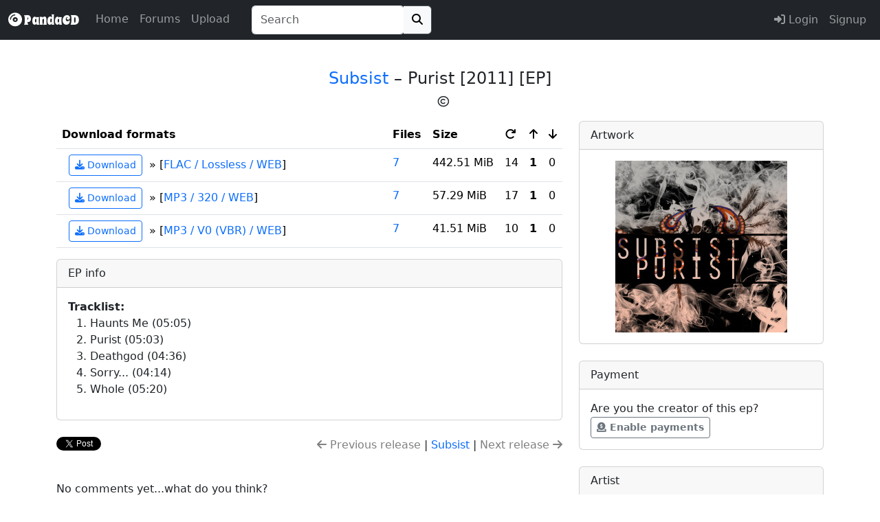

--- FILE ---
content_type: text/html; charset=UTF-8
request_url: https://pandacd.io/release/353-purist/
body_size: 7763
content:

<!doctype html>
<html data-bs-theme="light" class="h-100" lang="en" prefix="og: http://ogp.me/ns# fb: http://ogp.me/ns/fb# music: http://ogp.me/ns/music#">

<html>
<head>
    
    

<meta charset="utf-8">
<meta name="generator" content="PandaCD" />
<meta name="description" content="Download Subsist &ndash; Purist for free using BitTorrent. Available in high-quality FLAC and MP3 formats." />
<meta name="viewport" content="width=device-width, initial-scale=1, shrink-to-fit=no">
<meta name="msapplication-TileColor" content="#2d89ef">
<meta name="theme-color" content="#1c2023">
<meta name="msapplication-navbutton-color" content="#f8f9fa">
<meta name="apple-mobile-web-app-status-bar-style" content="#f8f9fa">
<meta name="apple-mobile-web-app-title" content="PandaCD">
<meta name="application-name" content="PandaCD">

<meta name="msapplication-config" content="/browserconfig.xml?mt=1550413895">



    <meta property="og:locale" content="en_GB" />
    <meta property="og:title" content="Subsist &ndash; Purist" />
    <meta property="og:type" content="music.album" />
    <meta property="og:site_name" content="PandaCD" />
    <meta property="og:url" content="https://pandacd.io/release/353-purist/"/>
    <meta property="og:description" content="Download Subsist &ndash; Purist for free using BitTorrent."/>
    <meta property="og:image" content="https://images.pandacontent.com/release/353/600x600/1-purist.jpeg" />

    <meta property="fb:app_id" content="261515127215075" />

    <meta name="twitter:site" content="@panda_cd"/>
    <meta name="twitter:card" content="summary_large_image"/>



    <title>Subsist &ndash; Purist | PandaCD</title>

            <link rel="canonical" href="https://pandacd.io/release/353-purist/" />
    
    
    <link rel="manifest" href="/site.webmanifest?mt=1595100723">

    <link rel="apple-touch-icon" sizes="180x180" href="/apple-touch-icon.png?mt=1587228708" />
    <link rel="icon" type="image/png" sizes="32x32" href="/favicon-32x32.png?mt=1587228709">
    <link rel="icon" type="image/png" sizes="16x16" href="/favicon-16x16.png?mt=1587228708">
    <link rel="mask-icon" href="/safari-pinned-tab.svg?mt=1587228711" color="#5bbad5">

    <link rel="stylesheet" href="https://cdn.jsdelivr.net/npm/bootstrap@5.3.5/dist/css/bootstrap.min.css" integrity="sha256-zzPh8NflvEInFbVSzLYGVMLOn0j0kfsjq/UlNeMBRYw=" crossorigin="anonymous">
    <link rel="stylesheet" href="https://use.fontawesome.com/releases/v6.7.1/css/all.css" integrity="sha384-QI8z31KmtR+tk1MYi0DfgxrjYgpTpLLol3bqZA/Q1Y8BvH+6k7/Huoj38gQOaCS7" crossorigin="anonymous">

    <link href="https://fonts.gstatic.com" rel="preconnect" crossorigin>
    <link href="https://fonts.googleapis.com/css?family=Spicy+Rice&text=PandaCD" rel="stylesheet">

    <link rel="stylesheet" href="https://pandacd.io/static/styles/global.css?mt=1732745831" type="text/css"/>

    <script type="text/javascript" src="https://cdn.jsdelivr.net/npm/jquery@3.7.1/dist/jquery.min.js" integrity="sha256-/JqT3SQfawRcv/BIHPThkBvs0OEvtFFmqPF/lYI/Cxo=" crossorigin="anonymous"></script>
    <script src="https://cdn.jsdelivr.net/npm/bootstrap@5.3.5/dist/js/bootstrap.bundle.min.js" integrity="sha256-ORBCb//WwUWwNh+EjsvO97snO3mAJ1+jhMzrlPBTYSQ=" crossorigin="anonymous"></script>

    <script src="https://cdn.jsdelivr.net/npm/jquery-validation@1.20.1/dist/jquery.validate.min.js" integrity="sha256-0xVRcEF27BnewkTwGDpseENfeitZEOsQAVSlDc7PgG0=" crossorigin="anonymous"></script>
    <script src="https://cdn.jsdelivr.net/npm/jquery-validation@1.20.1/dist/additional-methods.min.js" integrity="sha256-SSQJqNmJ8xG1ZZSN+KG6qNeuIfDgpPCsgKmgBY65wsA=" crossorigin="anonymous"></script>
    <script src="https://cdnjs.cloudflare.com/ajax/libs/js-cookie/3.0.1/js.cookie.min.js" integrity="sha512-wT7uPE7tOP6w4o28u1DN775jYjHQApdBnib5Pho4RB0Pgd9y7eSkAV1BTqQydupYDB9GBhTcQQzyNMPMV3cAew==" crossorigin="anonymous"></script>

    <script type="text/javascript" src="https://pandacd.io/static/scripts/global.js?mt=1716259975"></script>

    
    
    
    
                        <script type="text/javascript" src="https://www.recaptcha.net/recaptcha/api.js"></script>
            
    
    
            <link rel="alternate" type="application/rss+xml" title="PandaCD Latest Torrents" href="/index.php?p=feeds&amp;type=torrents_all"/>
    
</head>

<body class="d-flex flex-column h-100">

<header>
    <nav data-bs-theme="dark" class="navbar navbar-expand-md fixed-top bg-dark">
        <div class="container-fluid">
            <a class="navbar-brand" href="https://pandacd.io"><span id="cd" class="fas fa-compact-disc"></span><span style="font-family: 'Spicy Rice', cursive;"> PandaCD</span></a>
            <button class="navbar-toggler" type="button" data-bs-toggle="collapse" data-bs-target="#navbarCollapse" aria-controls="navbarCollapse" aria-expanded="false" aria-label="Toggle navigation">
                <span class="navbar-toggler-icon"></span>
            </button>
            <div class="collapse navbar-collapse" id="navbarCollapse">
                <ul class="navbar-nav me-auto">
                    <li class="nav-item ">
                        <a class="nav-link" href="https://pandacd.io">Home</a>
                    </li>
                    <li class="nav-item ">
                        <a class="nav-link" href="https://pandacd.io/forums/">Forums</a>
                    </li>
                    <li class="nav-item ">
                        <a class="nav-link" href="https://pandacd.io/upload/">Upload</a>
                    </li>

                                            <form method="get" action="/index.php" class="my-2 my-lg-0 ms-4">
                            <div class="input-group">
                                <input data-bs-theme="light" id="typeahead" name="search" value="" class="form-control py-2 border-end-0 border shadow-none" type="search" inputmode="search" placeholder="Search" aria-label="Search" autocomplete="off">
                                <button class="btn border-start-0 border btn-light" type="submit">
                                    <i class="fa fa-search"></i>
                                </button>
                            </div>
                        </form>
                    
                    
                    
                    
                    
                    
                </ul>

                <ul class="navbar-nav justify-content-end">
                                            <li class="nav-item "><a class="nav-link" href="https://pandacd.io/login/"><span class="fa fa-sign-in-alt"></span>  Login</a></li>
                        <li class="nav-item "><a class="nav-link btn btn-success" href="https://pandacd.io/signup/">Signup</a></li>
                    
                    
                    
                                    </ul>
            </div>
        </div>
    </nav>
</header>



<main role="main" class="flex-shrink-0 mb-5">
    <div class="container">




<script type="text/javascript">

    $(function() {
        $("#jsform").validate({
            rules: {
                "body": {
                    required: true
                }
            },
            messages: {"body": "Type a comment"},

        });
    });
</script>

<script type="text/javascript">

    $(function() {
        $("#quicktagform").validate({
            rules: {
                "tag": {
                    required: true
                }
            },
            messages: {"tag": "Enter a tag"},

        });
    });
</script>




    <div>

<div class="text-center">

    <a name="top"></a><h4>
    <a class="text-underline-hover" href="https://pandacd.io/artist/459-subsist/" title="View artist">Subsist</a> &ndash; Purist [2011] [EP]    </h4>

<div class=" mb-3">

                                            
    &nbsp;
    
    <span class="far fa-copyright" title="All rights reserved"></span>
</div>

        
    
</div>

        <div class="row">

            <div class="col-12 col-md-8">



<div>
   <!--<div class="card card-outline-secondary mb-4">-->
                    <!--<div class="card-header">Download formats</div>-->
                    <!--<div class="card-body">-->
<div class="table-responsive">



        <div>

        
            
                
                
                        <table class="table" id="torrents_ep">

                        
                            <thead>
                            <tr style="text-align: left;">

                                
                        <th scope="col" style="width: 99%;">
                                                                                                Download formats
                                                                                    </th>

                                                                                            <th scope="col">Files</th>
                                                            <th scope="col">Size</th>
                            <th scope="col"><span class="fas fa-undo fa-flip-horizontal" title="Snatches"></span></th>
                            <th scope="col"><span class="fas fa-arrow-up" title="Seeders"></span></th>
                            <th scope="col"><span class="fas fa-arrow-down" title="Leechers"></span></th>
                        
                        </tr>
                            </thead>

                        
                            <tbody>

                    
                    
                    <script type="application/ld+json">{"@context":"https://schema.org","@type":"MusicAlbum","name":"Purist","byArtist":{"@type":"MusicGroup","name":"Subsist"},"albumReleaseType":"EP","commentCount":0,"image":"https://images.pandacontent.com/release/353/600x600/1-purist.jpeg"}</script>
                                                    <script type="application/ld+json">{"@context":"https://schema.org","@type":"MediaObject","bitrate":"Lossless","encodingFormat":"FLAC","contentSize":"442.51 MiB","interactionStatistic":14}</script>
                                                    <script type="application/ld+json">{"@context":"https://schema.org","@type":"MediaObject","bitrate":"320","encodingFormat":"MP3","contentSize":"57.29 MiB","interactionStatistic":17}</script>
                                                    <script type="application/ld+json">{"@context":"https://schema.org","@type":"MediaObject","bitrate":"V0 (VBR)","encodingFormat":"MP3","contentSize":"41.51 MiB","interactionStatistic":10}</script>
                                            
                    
                                            
                            
                            <tr class="torrent-row releases_5 group_torrent discog " >

                                
                                <td><a id="t747"></a>
                            <span>
                                                                    <span>&nbsp;
                                        <a href="/index.php?p=release&amp;action=download&amp;id=747" class="btn btn-sm btn-outline-primary" title="Download torrent"><span class="fa fa-download"></span> Download</a>
                                                                            </span>

                                
                                
                                                            </span>

                                    
                                                                    &nbsp;&raquo;&nbsp;[<a class="text-underline-hover" title="View format details" data-bs-toggle="modal" data-remote="/index.php?p=release&amp;action=formatdetails&amp;id=747" href="#modal">FLAC / Lossless / WEB</a>]
                                
                                    
                                
                                
                                    <div class="torrent-actions float-end">
                                
                                
                                                                        </div>

                            </td>

                                                                    <td>
                                                                            <a class="text-underline-hover" data-bs-toggle="modal" data-remote="/index.php?p=release&amp;action=filelist&amp;id=747" href="#modal">
                                                                                7
                                                                            </a>
                                                                            </td>
                                
                            <td class="text-nowrap">442.51 MiB</td>

                            <td>
                                
                                    
                                    14
                                    
                                                            </td>

                            <td>
                                                                    <strong>
                                    
                                    1
                                                                        </strong>
                                                            </td>

                            <td>
                                                                    0
                                                            </td>
                                </tr>
                    </tbody>
                            
                            
                            <tr class="torrent-row releases_5 group_torrent discog " >

                                
                                <td><a id="t746"></a>
                            <span>
                                                                    <span>&nbsp;
                                        <a href="/index.php?p=release&amp;action=download&amp;id=746" class="btn btn-sm btn-outline-primary" title="Download torrent"><span class="fa fa-download"></span> Download</a>
                                                                            </span>

                                
                                
                                                            </span>

                                    
                                                                    &nbsp;&raquo;&nbsp;[<a class="text-underline-hover" title="View format details" data-bs-toggle="modal" data-remote="/index.php?p=release&amp;action=formatdetails&amp;id=746" href="#modal">MP3 / 320 / WEB</a>]
                                
                                    
                                
                                
                                    <div class="torrent-actions float-end">
                                
                                
                                                                        </div>

                            </td>

                                                                    <td>
                                                                            <a class="text-underline-hover" data-bs-toggle="modal" data-remote="/index.php?p=release&amp;action=filelist&amp;id=746" href="#modal">
                                                                                7
                                                                            </a>
                                                                            </td>
                                
                            <td class="text-nowrap">57.29 MiB</td>

                            <td>
                                
                                    
                                    17
                                    
                                                            </td>

                            <td>
                                                                    <strong>
                                    
                                    1
                                                                        </strong>
                                                            </td>

                            <td>
                                                                    0
                                                            </td>
                                </tr>
                    </tbody>
                            
                            
                            <tr class="torrent-row releases_5 group_torrent discog " >

                                
                                <td><a id="t748"></a>
                            <span>
                                                                    <span>&nbsp;
                                        <a href="/index.php?p=release&amp;action=download&amp;id=748" class="btn btn-sm btn-outline-primary" title="Download torrent"><span class="fa fa-download"></span> Download</a>
                                                                            </span>

                                
                                
                                                            </span>

                                    
                                                                    &nbsp;&raquo;&nbsp;[<a class="text-underline-hover" title="View format details" data-bs-toggle="modal" data-remote="/index.php?p=release&amp;action=formatdetails&amp;id=748" href="#modal">MP3 / V0 (VBR) / WEB</a>]
                                
                                    
                                
                                
                                    <div class="torrent-actions float-end">
                                
                                
                                                                        </div>

                            </td>

                                                                    <td>
                                                                            <a class="text-underline-hover" data-bs-toggle="modal" data-remote="/index.php?p=release&amp;action=filelist&amp;id=748" href="#modal">
                                                                                7
                                                                            </a>
                                                                            </td>
                                
                            <td class="text-nowrap">41.51 MiB</td>

                            <td>
                                
                                    
                                    10
                                    
                                                            </td>

                            <td>
                                                                    <strong>
                                    
                                    1
                                                                        </strong>
                                                            </td>

                            <td>
                                                                    0
                                                            </td>
                                </tr>
                    </tbody>
                                                        
                                            </table>
                        </div>
                    

        
    </div>
<!--</div></div>-->
</div>

                
<div class="card card-outline-secondary mb-4">
                    <div class="card-header">
    EP info</div>
                    <div class="card-body">

    <b>Tracklist:</b><br /><meta content="5" itemprop="numTracks" /> <ol><li class="tracklist"><div itemprop="tracks" itemscope="itemscope" itemtype="http://schema.org/MusicRecording"><span itemprop="name">Haunts Me</span> <meta itemprop="duration" content="PT05M05S" /> (05:05)<br /></div></li><li class="tracklist"><div itemprop="tracks" itemscope="itemscope" itemtype="http://schema.org/MusicRecording"><span itemprop="name">Purist</span> <meta itemprop="duration" content="PT05M03S" /> (05:03)<br /></div></li><li class="tracklist"><div itemprop="tracks" itemscope="itemscope" itemtype="http://schema.org/MusicRecording"><span itemprop="name">Deathgod</span> <meta itemprop="duration" content="PT04M36S" /> (04:36)<br /></div></li><li class="tracklist"><div itemprop="tracks" itemscope="itemscope" itemtype="http://schema.org/MusicRecording"><span itemprop="name">Sorry...</span> <meta itemprop="duration" content="PT04M14S" /> (04:14)<br /></div></li><li class="tracklist"><div itemprop="tracks" itemscope="itemscope" itemtype="http://schema.org/MusicRecording"><span itemprop="name">Whole</span> <meta itemprop="duration" content="PT05M20S" /> (05:20)</div></li></ol>

</div></div>


<div style="text-align: left; float: left; vertical-align: top;">

    <ul class="list-inline">

    <li class="list-inline-item">

        <div class="social-button">

    <a href="https://twitter.com/share" class="twitter-share-button" data-dnt="true" data-url="https://pandacd.io/release/353-purist/" data-count="horizontal" data-via="panda_cd">Tweet</a>
    <script async src="https://platform.twitter.com/widgets.js" charset="utf-8"></script>

        </div>

</li>

<li class="list-inline-item">

    <div class="social-button">

    <div id="fb-root"></div>
    <script>(function(d, s, id) {
            var js, fjs = d.getElementsByTagName(s)[0];
            if (d.getElementById(id)) return;
            js = d.createElement(s); js.id = id;
            js.src = "https://connect.facebook.net/en_GB/sdk.js#xfbml=1&version=v3.0";
            fjs.parentNode.insertBefore(js, fjs);
        }(document, 'script', 'facebook-jssdk'));</script>

    <div class="fb-like"
         data-href="https://pandacd.io/release/353-purist/"
         data-layout="button_count"
         data-action="like"
         data-show-faces="false">
    </div>
</div>

</li>
</ul>
</div>

                
<div id="next_torrent" style="float: right; vertical-align: bottom;">

    <ul class="list-inline">
    <li>

        <span style="color:grey;"><span class="fas fa-arrow-left"></span> Previous release</span>
 | <a class="text-underline-hover" href="https://pandacd.io/artist/459-subsist/" title="View artist">Subsist</a> |                 <span style="color:grey;">Next release <span class="fas fa-arrow-right"></span></span>

</li>
</ul>

</div>

<br>
<p><a name="thread"></a></p>

    <br />
        <p>No comments yet...what do you think?</p>

        

<script type="text/javascript">

    $(function() {
        $("#jsform").validate({
            rules: {
                                "body": {
                    required: true
                }

            },
            messages: {"body": "Type something"},
        });
    });
</script>


<a name="bottom"></a>

<div class="card card-outline-secondary mb-4 mt-4">

            <div class="card-header">Comment</div>
    
    <div class="card-body">

        <form id="jsform" action="/index.php?p=comment&amp;action=add" method="post" style="display: block; text-align: center;">
            <div id="quickreplypreview" class="p-3 bg-light" style="text-align: left; display: none; padding: 10px;"></div>
            <div id="quickreplytext">
                <input type="hidden" name="id" value="353" />


                
                <div class="mb-3 text-start">
                                        <textarea class="form-control emoji" id="quickpost" name="body" rows="5" tabindex="2"></textarea>
                </div>

                
                
            </div>
            <div id="editor">
                <div id="bbcode2textarea" style="display: none;">

                    
<div class="text-start mt-3 mb-3 align-middle">
    <div class="mb-3 align-middle">
        <input title="bold" type="button" value="b" class="btn btn-light" style="font-weight:bold;" onclick="addText('body', '[b]', '[/b]');" />
        <input title="italic" type="button" value="i" class="btn btn-light" style="font-style:italic;" onclick="addText('body', '[i]', '[/i]');" />
        <input title="underline" type="button" value="u" class="btn btn-light" style="text-decoration:underline;" onclick="addText('body', '[u]', '[/u]');" />
        <input title="strikethrough" type="button" value="s" class="btn btn-light" style="text-decoration:line-through;" onclick="addText('body', '[s]', '[/s]');" />
        <input title="link" type="button" value="http" name="url" class="btn btn-light" onclick="tag_url('body');" />
        <input title="image" type="button" value="img" class="btn btn-light" onclick="tag_image('body');" />
        <input title="align left" type="button" value="left" class="btn btn-light" onclick="addText('body', '[align=left]', '[/align]');" />
        <input title="align center" type="button" value="center" class="btn btn-light" onclick="addText('body', '[align=center]', '[/align]');" />
        <input title="align right" type="button" value="right" class="btn btn-light" onclick="addText('body', '[align=right]', '[/align]');" />
        <input type="button" value="list" class="btn btn-light" onclick="tag_list('body');" />
        <input type="button" value="quote" class="btn btn-light" onclick="addText('body', '[quote]', '[/quote]');" />

        <div class="align-middle" id="standalone"></div>

    </div>

    <div class="row">

        <div class="col-sm-3">

            <div class="mb-3">

    <select class="form-select" name="ffont" style="font-size:1em;height:2em;line-height:100%" onchange="alterfont('body', this.options[this.selectedIndex].value, 'font');">
    <option value="0">Font</option>
    <option value="Arial" style="font-family: Arial;">Arial</option>
    <option value="Times" style="font-family: Times;">Times</option>

    <option value="Courier" style="font-family: Courier;">Courier</option>
    <option value="Impact" style="font-family: Impact;">Impact</option>
    <option value="Geneva" style="font-family: Geneva;">Geneva</option>
    <option value="Optima" style="font-family: Optima;">Optima</option>
    </select>
        </div>
        </div>

            <div class="col-sm-3">
                <div class="mb-3">

    <select class="form-select" name="fsize" style="font-size:1em;height:2em;line-height:100%" onchange="alterfont('body', this.options[this.selectedIndex].value, 'size');">
    <option value="0">Size</option>
    <option style="font-size:1em;line-height:100%" value="1">Small</option>
    <option style="font-size:2em;line-height:100%" value="2">Large</option>
    <option style="font-size:3em;line-height:100%" value="3">Larger</option>
    <option style="font-size:4em;line-height:100%" value="4">Largest</option>
    </select>
            </div>
            </div>

                <div class="col-sm-3">
                    <div class="mb-3">
    <select class="form-select" name="fcolor" style="font-size:1em;height:2em;line-height:100%" onchange="alterfont('body', this.options[this.selectedIndex].value, 'color');">
    <option value="0">Color</option>
    <option value="blue" style="color: blue;">Blue</option>
    <option value="red" style="color: red;">Red</option>
    <option value="purple" style="color: purple;">Purple</option>
    <option value="orange" style="color: orange;">Orange</option>
    <option value="yellow" style="color: yellow;">Yellow</option>
    <option value="gray" style="color: gray;">Gray</option>
    <option value="green" style="color: green;">Green</option>

    </select>

                    </div>
    </div>

        <div class="col-sm-3">
    <a class="text-underline-hover" href="/index.php?p=bbcode" target="_blank">More tags</a>
        </div>

</div>
</div>
                </div></div>

                            <div class="mb-3 text-start d-none">
                    <label class="form-label" for="email-h">Email</label>
                    <input class="form-control" type="email" name="email-h" id="h-email" autocomplete="off" />
                </div>
            
                        <div class="mb-3">
                <div class="g-recaptcha" data-sitekey="6LdbmtgUAAAAAORe81Ob_SmDIIa1unYXfII0ywYE"></div>
            </div>
            
            <div><div style="width:50%; float:left" id="quickreplybuttons">
                    <input type="button" class="btn btn-secondary float-end" value="Preview" onclick="Quick_Preview();" />
                </div>

                <div style="width:50%; float:right; position: relative;"><input style="float:left;" type="submit" class="btn btn-primary" value="Submit" />
                    <span class="bbcode_link float-end" onclick="$('#bbcode2textarea').toggle();">

<a class="text-underline-hover" href="#" onclick="bbcode('showbbcode', ''); return false;">Show formatting</a>

                        </span>

                       <br>
                        <span class="float-end">
                    <a class="text-underline-hover" data-bs-toggle="modal" data-remote="/rules/p__subject__posting" href="#modalXl">Posting rules</a>
                        </span>


                </div>

            </div>
        </form>


    </div></div>

            </div>

            <div class="col-12 col-md-4">

    <div class="card card-outline-secondary mb-4">
                    <div class="card-header">Artwork</div>
                    <div class="card-body text-center">

<a data-toggle="lightbox" href="https://images.pandacontent.com/release/353/600x600/1-purist.jpeg?ts=1590337422">                            <img src="https://images.pandacontent.com/release/353/250x250/1-purist.jpeg?ts=1590337422" alt="Subsist &amp;ndash; Purist artwork" title="Subsist &amp;ndash; Purist artwork" class="img-fluid" />
    </a>

    </div></div>


    <div class="card card-outline-secondary mb-4">
    <div class="card-header">Payment

</div>
                    <div class="card-body">

        Are you the creator of this ep?
            <span>
                <a data-bs-toggle="modal" data-remote="/index.php?p=payments&amp;id=353" href="#modal" class="fw-bold btn btn-sm btn-outline-secondary"><span class="fa fa-donate"></span> Enable payments</a>
        </span>
    
    </div></div>



            <div class="card card-outline-secondary mb-4">
                    <div class="card-header">Artist
</div>
                    <div class="card-body">
    <div id="artist_list">

        <a class="text-underline-hover" href="https://pandacd.io/artist/459-subsist/" title="View artist">Subsist</a>
    </div>
    </div>

</div>



 <div class="card card-outline-secondary mb-4">
                    <div class="card-header">
Tags
</div>
                    <div class="card-body">
    <div id="tagblock">
    <div class="text-nowrap"><a class = "badge text-decoration-none bg-opacity-75 text-bg-primary" itemprop="keywords" rel="tag" href="/index.php?tagged=drum.n.bass">drum.n.bass</a>&nbsp;</div>  <div class="text-nowrap"><a class = "badge text-decoration-none bg-opacity-75 text-bg-primary" itemprop="keywords" rel="tag" href="/index.php?tagged=electronic">electronic</a>&nbsp;</div>  <div class="text-nowrap"><a class = "badge text-decoration-none bg-opacity-75 text-bg-primary" itemprop="keywords" rel="tag" href="/index.php?tagged=experimental">experimental</a>&nbsp;</div>      </div>

</div></div>


                <div class="card card-outline-secondary mb-4">
                    <div class="card-header">
                        Release Votes
                    </div>
                    <div class="card-body">

                        <div class="float-start">
                            
<div class="voteblock">
    <div class="btn btn-2 standard-popover" 
         onclick="toggleGroupVote(353, '', 1); return false;"
                  data-bs-toggle="popover" 
         data-bs-html="true" 
         data-bs-content="<a class=&quot;text-underline-hover&quot; href=&quot;/login/&quot;><strong>Log in</strong></a> or <a class=&quot;text-underline-hover&quot; href=&quot;/signup/&quot;><strong>Sign up</strong></a> to vote for this release."
         >

        <span id="vote_up_353" >
            <a href="#" class="align-text-top"><span class="far fa-heart"></span></a>
        </span>

        <span id="voted_up_353" class="d-none">
            <a href="#" class="align-text-top" title="Remove vote"><span class="fas fa-heart text-danger"></span></a>
        </span>

        <span  
              style="vertical-align: middle; line-height: 1;" 
              id="vote_score_353" 
              title="Votes">0&nbsp;votes</span>
    </div>
</div>                        </div>

                        
                    </div>
                </div>


            </div>

 </div>


<div class="modal fade" id="modal" tabindex="-1"
     role="dialog" aria-labelledby="modal" aria-hidden="true">
    <div class="modal-dialog modal-lg">
        <div class="modal-content">
            <div class="modal-scripts">
            </div>
            <div class="modal-header">
                <h5 class="modal-title" id="modalLabel"></h5>
                <button type="button" class="btn-close" data-bs-dismiss="modal" aria-label="Close"></button>
            </div>
            <div class="modal-body">
                <p>
loading...
                </p>
            </div>
            <div class="modal-footer">
            </div>
        </div>
    </div>
</div>
<div class="modal fade" id="modalVariable" tabindex="-1"
     role="dialog" aria-labelledby="modal" aria-hidden="true">
    <div class="modal-dialog modal-custom">
        <div class="modal-content">
            <div class="modal-scripts">
            </div>
            <div class="modal-header">
                <h5 class="modal-title" id="modalLabel"></h5>
                <button type="button" class="btn-close" data-bs-dismiss="modal" aria-label="Close"></button>
            </div>
            <div class="modal-body modal-body-horizontal">
                <p>
loading...
                </p>
            </div>
            <div class="modal-footer">
            </div>
        </div>
    </div>
</div>
<div class="modal fade" id="modalXl" tabindex="-1"
     role="dialog" aria-labelledby="modal" aria-hidden="true">
    <div class="modal-dialog modal-xl">
        <div class="modal-content">
            <div class="modal-scripts">
            </div>
            <div class="modal-header">
                <h5 class="modal-title" id="modalLabel"></h5>
                <button type="button" class="btn-close" data-bs-dismiss="modal" aria-label="Close"></button>
            </div>
            <div class="modal-body">
                <p>
loading...
                </p>
            </div>
            <div class="modal-footer">
            </div>
        </div>
    </div>
</div>
<!--
 __         __
/  \.-"""-./  \
\    -   -    /
 |   o   o   |
 \  .-'''-.  /
  '-\__Y__/-'
     `---`
-->
</div>
</main>

<footer class="footer mt-auto py-3 bg-light">
    <div class="container text-body-secondary">
        <div class="row text-body-secondary">
            <div class="col-4">
                Site and design <span class="far fa-copyright"></span> 2026 PandaCD <br>

                <span class="fas fa-circle text-success"></span> Tracker online <br>
                
                <a class="text-underline-hover" href="/donate/">Donate</a>
            </div>
            <div class="col-8 text-end">
                
                
                                <a href="https://x.com/panda_cd">
                    <span class="fab fa-square-x-twitter fa-lg"></span></a>
                <a href="https://www.facebook.com/panda.cd">
                    <span class="fab fa-facebook-square fa-lg"></span>
                </a>

                <br>
                <a class="text-underline-hover" href="/contact/" >Contact Us</a>

                            </div>
        </div>
    </div>
</footer>

<link rel="stylesheet" href="https://pandacd.io/static/styles/typeaheadjs.css?mt=1647486395" type="text/css"/>

<script src="https://cdnjs.cloudflare.com/ajax/libs/corejs-typeahead/1.3.4/typeahead.jquery.min.js" integrity="sha512-+f1CvxhWImXOCzqPaBaXNtH+cyfZYeHaJTPoT1v/CK326MliOFISS+rEEwRwO4atJr1+eXpVRVyaUyjXotFBKg==" crossorigin="anonymous"></script>
<script src="https://cdnjs.cloudflare.com/ajax/libs/clipboard.js/2.0.11/clipboard.min.js" integrity="sha512-7O5pXpc0oCRrxk8RUfDYFgn0nO1t+jLuIOQdOMRp4APB7uZ4vSjspzp5y6YDtDs4VzUSTbWzBFZ/LKJhnyFOKw==" crossorigin="anonymous"></script>
<script src="https://cdn.jsdelivr.net/npm/bs5-lightbox@1.8.2/dist/index.bundle.min.js" integrity="sha256-X0woHIRlGsVaJIXfY6wu7yWqv8+UStXeHmUXDdxD+QU=" crossorigin="anonymous"></script>
<script src="https://cdnjs.cloudflare.com/ajax/libs/emojionearea/3.4.2/emojionearea.min.js" integrity="sha256-ImIFrmJd7ymGlVw2MbtI96BNPW4NfcKqM3d1Go665Ig=" crossorigin="anonymous"></script>

<link rel="stylesheet" href="https://cdnjs.cloudflare.com/ajax/libs/emojionearea/3.4.2/emojionearea.min.css" integrity="sha256-LKawN9UgfpZuYSE2HiCxxDxDgLOVDx2R4ogilBI52oc=" crossorigin="anonymous" />






    <script type="text/javascript" src="https://pandacd.io/static/scripts/quote.js?mt=1678982939"></script>
<script type="text/javascript" src="https://pandacd.io/static/scripts/bbcode2text.js?mt=1678983127"></script>


<a id="back-to-top" href="#" class="btn btn-outline-dark btn-lg back-to-top" role="button"><i class="fas fa-chevron-up"></i></a>
</body></html>


--- FILE ---
content_type: text/css
request_url: https://pandacd.io/static/styles/global.css?mt=1732745831
body_size: 1119
content:
/* Sticky footer styles
-------------------------------------------------- */
/*html {
  position: relative;
  min-height: 100%;
}*/
/*body {
   /*Margin bottom by footer height */
  /*margin-bottom: 160px;
}*/
/*.footer {
  position: absolute;
  bottom: 0;
  width: 100%;
  height: 90px; /*120px;*/
 /* line-height:30px; /* Vertically center the text there */
  /*background-color: #f5f5f5;
}*/


/*body > .container {
  padding: 100px 15px 0;
}
*/
/*.footer > .container {
  padding-right: 15px;
  padding-left: 15px;
}*/


body {
  padding-top: 100px;
}

.footer {

/* line-height:30px; /* Vertically center the text there */
  background-color: #f5f5f5;
  margin-top: 50px;
}

code {
  font-size: 80%;
}

.modal-custom {
  max-width: 85%;
}

.modal-body-horizontal {
  overflow-x: auto;
}


span.size1 {
  font-size:.75em;
}

span.size3 {
  font-size:1.25em;
}

span.size4 {
  font-size:1.5em;
}

span.size5 {
  font-size:1.75em;
}

span.size6 {
  font-size:2em;
}

span.size7 {
  font-size:2.25em;
}

.uline {
  text-decoration:underline;
}

div.torrent-actions {
  visibility:hidden;
}

tr.torrent-row:hover .torrent-actions{
  visibility:visible;
}

.input-group > .twitter-typeahead {
  flex: 1 1 auto;
  width: auto;
}

.img-btn {
  max-height: 2rem;
  max-width: 2rem;
}

.flex-block {
  display: flex;
  align-items:center;
}

/*ws*/

.controls {
  padding: 30px 0 15px;
  text-align: center;
}

.controls .btn {
  margin-bottom: 15px;
}

@media screen and (min-width: 990px) {
  .controls .mark-controls {
    display: inline;
  }
}

.lead {
  text-align: center;
  padding: 20px;
}

#waveform {
  position: relative;
}

#progress-bar {
  position: absolute;
  z-index: 10;
  top: 50%;
  margin-top: -10px;
  left: 5%;
  width: 90%;
}

#drop {
  border: 3px dashed #ddd;
  padding: 30px;
}

#drop.wavesurfer-dragover {
  border-color: #333;
}

.social-button {
  /*line-height: 10px;*/
}

a.external:after {
  font-family: "Font Awesome 5 Free";
  font-weight: 900;
  content: " \f35d";
}

.cursor-pointer{
  cursor: pointer;
}

.border-2 {
  border-width:2px !important;
}

.btn-2 {
  padding: 0!important;
}

.white-background {background-color:#ffffff;}

img.emojione {
  width: 25px;
  height: 25px;
  vertical-align: middle;
}

img.joypixels {
  width: 25px;
  height: 25px;
  vertical-align: middle;
}

img.center-circle {
  object-fit: cover;
  border-radius:50%;
  width: 30px;
  height: 30px;
}

.back-to-top {
  position: fixed;
  bottom: 100px;
  right: 25px;
  display: none;
  z-index: 50;
}

/*a:link { text-decoration: none; }

a:hover { text-decoration: underline; } */


.text-underline-hover {
  text-decoration: none;
}

.text-underline-hover:hover {
  text-decoration: underline;
}

.active {
  font-weight: bold;
}

/* Bootstrap 5 tweak: do not underline links unless hovered over */
/*a:not([class*="btn"]) {
  text-decoration: none;
}
a:not([class*="btn"]):hover {
  text-decoration: underline;
}
*/



--- FILE ---
content_type: text/javascript
request_url: https://pandacd.io/static/scripts/global.js?mt=1716259975
body_size: 5081
content:


/*function html_entity_decode(encodedstr) {

return $("<div/>").html(encodedstr).text();

}*/

function send_bookadd(bid, type){
    $.ajax({
        url: "/index.php?p=ajax",
        type: "GET",
        cache: false,
        data: {action: "bookmark", bm: "add", id: bid, type: type, key: window.options['key'], ajax: "yes"},
        success: function(html){
            $("#bookm_"+bid).html(html);
        }
    });
}

function send_bookdel(bid, type){
    $.ajax({
        url: "/index.php?p=ajax",
        type: "GET",
        cache: false,
        data: {action:"bookmark", bm: "delete", id: bid, type: type, key: window.options['key'], ajax: "yes"},
        success: function(html){
            $("#bookm_"+bid).html(html);
        }
    });
}

function Quick_Preview() {
	$('#quickreplybuttons').html("<input style=\"float:right;\" class=\"btn btn-secondary\" type=\"button\" value=\"Editor\" onclick=\"Quick_Edit();\" />");

    $.ajax({
		url: "/index.php?p=ajax&action=preview",
		type: "POST",
		data: $('#jsform').serialize(),
		success: function(html){
		$("#quickreplypreview").html(html);
        $('#quickreplypreview').css({display: 'block', 'background-color': '#FFFFFF'}); 
		$('#quickreplytext').css("display", "none");
        $('#editor').css("display", "none");
        $('.bbcode_link').css("display", "none");
		}
		});        
}

function Quick_Edit() {
	$('#quickreplybuttons').html("<input style=\"float:right;\" class=\"btn btn-secondary\" type=\"button\" value=\"Preview\" onclick=\"Quick_Preview();\" />");
	$('#quickreplypreview').css("display", "none");
	$('#quickreplytext').css("display", "block");
    $('#editor').css("display", "block");
    $('.bbcode_link').css("display", "block");
}

function add_selection() {
	const selected = $('#formats option:selected');
	if (selected.prop("disabled") === false) {
		const listitem = $(document.createElement('li'));
		listitem.attr ("id",'list' + selected.val());
		listitem.html ('<input type="hidden" name="list[]" value="'+selected.val()+'" /> ' +
'<span style="float:left;">'+selected.html()+'</span>' +
'<a href="#" onclick="remove_selection(\''+selected.val()+'\');return false;" style="float: right; text-decoration: none;">[X]</a>' +
'<br style="clear:all;" />');
		$('#list').append(listitem);
		$('#opt' + selected.val()).attr("disabled","disabled");
	} 
}

function remove_selection(index) {
	$('#list' + index).remove();
	$('#opt' + index).removeAttr("disabled");
}

function AddArtistField(type) {

    let artistCount = $("input[name='artists[]']").length;
    if (artistCount >= 100) { return; }
        
    const x = $('#artistfields');
    const colClass = type === 1 ? 'col-5' : 'col-4';
		x.append("<div id='extra-artist' class='row g-2 mb-3'><div class='"+colClass+"'><input class='form-control' type='text' name='artists[]' size='10' /></div><div class='"+colClass+"'><select class='form-select' name='importance[]'><option value='1'>Main</option><option value='2'>Guest</option><option value='3'>Remixer</option></select></div>");
    artistCount++;
}

function RemoveArtistField() {
        let artistCount = $("input[name='artists[]']").length;
		if (artistCount === 1) { return; }

    	$('#extra-artist').last().remove();
        artistCount--;
}

function add_tag_select() {
    const tags = $('#tags');
    const selectedTag = $('#genre_tags option:selected').val();

    if (selectedTag === "---") {
        return;
    }

    if (tags.val().trim() === "") {
        tags.val(selectedTag);
    } else {
        const currentTags = tags.val().split(',').map(tag => tag.trim());
        if (!currentTags.includes(selectedTag)) {
            tags.val(currentTags.concat(selectedTag).join(', '));
        }
    }
}


function show_hide(id)
{
    const idElement = $("#d_" + id);
    if (idElement.is(":hidden")) {
        idElement.show();
        $("#i_" + id).text("Hide");
    }
    else {
        idElement.hide();
        $("#i_" + id).text("Show more");
    }
}

function showHideTextRecover(id, isVisibleText, isHiddenText)
{

    const recoverMainElement = $("#show-hide-content-" + id);
    const codeElement = $("#code");
    const recoveryCodeElement = $("#recovery-code");

    if (recoverMainElement.is(":hidden")) {
        recoverMainElement.show();
        $("#show-hide-text-" + id).text(isVisibleText);
        codeElement.rules('remove', 'required');
        codeElement.rules('add', {require_from_group: [1, ".require-one"]});
        recoveryCodeElement.rules('add', {require_from_group: [1, ".require-one"]});
    }
    else {
        recoverMainElement.hide();
        $("#show-hide-text-" + id).text(isHiddenText);
        codeElement.rules('add', {required: true});
        codeElement.rules('remove', 'require_from_group');
        recoveryCodeElement.rules('remove', 'require_from_group');
        recoveryCodeElement.val("");
        $("#jsform").valid();
    }
}

function emojioneAreaStandalone(standAloneId, textareaName) {

    $('#'+standAloneId).emojioneArea({
        standalone: true,
        saveEmojisAs: "unicode",
        autocomplete: false,
        emojiPlaceholder: ":panda_face:",
        search: false,
        events: {
            emojibtn_click: function (button, event) {
                addText(textareaName, this.getText(), '');
            }}
    });
}

function mouseEnterLeavePopover(elementClass) {

    const delayms = 700;

    $('.'+elementClass+'[data-bs-toggle="popover"]').popover({
        trigger: 'manual',
        html: true,
        animation: false,
        content: function(element) {
            const target = $(element).parent().find('.user-info-content');
            return $(target).html();
    }
    }).on('mouseenter', function () {
        const _this = this;
        showTimer = setTimeout(function () {
            $(_this).popover('show');
            $('.popover').on('mouseleave', function () {
                setTimeout(function () {
                    $(_this).popover('hide');
                }, delayms);
            });
        }, delayms);
    }).on('mouseleave', function () {
        const _this = this;
        clearTimeout(showTimer);
        setTimeout(function () {
            if (!$('.popover:hover').length) {
                $(_this).popover('hide');
            }
        }, delayms);
    });
}

function initializeTooltip() {
    $('[data-bs-toggle="tooltip"]').tooltip({
        container: 'body'
    });
}

document.addEventListener('DOMContentLoaded', function () {

    const logoElement = $(".navbar-brand");
    logoElement.on("mouseover",function () {
        $("#cd").addClass("fa-spin");
    });

    logoElement.on("mouseout",function () {
        $("#cd").removeClass("fa-spin");
    });

    initializeTooltip();

    function setTooltip(btn, message) {
        $('.copyable').attr("data-bs-original-title", "Copy to clipboard");
        $(btn).tooltip('hide').attr('data-bs-original-title', message).tooltip('show');
    }

    function hideTooltip(btn) {
        setTimeout(function () {
            $(btn).tooltip('hide');
        }, 1000);
    }

    const clipboard = new ClipboardJS('.copyable');

    clipboard.on('success', function (e) {
        setTooltip(e.trigger, 'Copied!');
        hideTooltip(e.trigger);
    });

    clipboard.on('error', function (e) {
        setTooltip(e.trigger, 'Failed!');
        hideTooltip(e.trigger);
    });

    $('#intro').find('.btn-close').on("click",function (e) {
        e.preventDefault();
        const options = {expires: 30, secure: true, sameSite: 'lax'};
        Cookies.set('hide_intro', 1, options)
    });

    let isUser = false;
    if (window.options != null && window.options.key != null) {
        isUser = true;
    }

    function filterDisplay(task, key) {
        $.ajax({
            url: "/index.php?p=ajax",
            type: "GET",
            data: {action: task, key: key, ajax: "yes"},
            success: function (html) {
            }
        });
    }

    const searchFilters = $('#more-filters');
    searchFilters.on('hidden.bs.collapse', function () {
        const options = {expires: 30, secure: true, sameSite: 'lax'};
        Cookies.set('hide_filters', 1, options);
        if (isUser) {
            filterDisplay("hideFilters", window.options.key);
        }
        $("#more-filters-btn").attr("title", "Show filters");
    });

    searchFilters.on('shown.bs.collapse', function () {
        Cookies.remove('hide_filters');
        if (isUser) {
            filterDisplay("showFilters", window.options.key);
        }
        $("#more-filters-btn").attr("title", "Hide filters");
    });

    $(".modal").on("hidden.bs.modal", function () {
        $(".modal-scripts").empty();
        $(".modal-title").empty();
        $(".modal-body").html("<p>loading...</p>");
        $(".modal-footer").empty();
    });

    $('.modal-body').on('click', '.page-link', function (event) {
        event.preventDefault();
        if ($(this).attr('href')) {
            $.ajax({
                url: $(this).attr('href'),
                success: function (html) {
                    const content = $('<div />').html(html);
                    $('.modal-body').html(content.find('#body'));
                }
            });
        }
    });


    $("#CheckAll").on("click",function () {
        const checked_status = this.checked;
        $("input[name='rows[]']").each(function () {
            this.checked = checked_status;
        });
    });

    if ($('#standalone').length && $('textarea[name="body"]').length) {
        emojioneAreaStandalone('standalone', 'body');
    }

    /*$("#standalone").emojioneArea({
        standalone: true,
        saveEmojisAs: "unicode",
        autocomplete: false,
        emojiPlaceholder: ":panda_face:",
        search: false,
        events: {
            emojibtn_click: function (button, event) {
                addText('body', this.getText(), '');
            }}
    });
    */

    // typeahead
    $('input#typeahead').typeahead({
            highlight: true,
            minLength: 3
        },
        {
            displayKey: 'album',
            limit: 5,
            source: function (query, syncResults, asyncResults) {
                $.getJSON('/index.php?typeahead=1&search=' + query, function (data) {
                    asyncResults(data);
                });
            },
            templates: {
                suggestion: function (data) {

                    return "<a href='" + data.releaseurl + "'>" + (!data.noArtwork ? data.artworkImageTags : "<span class='fas fa-music' title='Music' ></span>") + "&nbsp;&nbsp;&nbsp;" + data.artistsNameNoLink + data.album + "</a>";
                }
            }
        })

    /*$('.custom-file-input').on("change",function (e) {
        var files = [];
        for (var i = 0; i < $(this)[0].files.length; i++) {
            files.push($(this)[0].files[i].name);
        }
        $(this).next('.custom-file-label').text(files.join(', '));
    });*/

    $(function () {
        $('.standard-popover[data-bs-toggle="popover"]').popover()
    })

    mouseEnterLeavePopover('user-info');

    $('.collapser').on("click",function() {
        $(this).closest('.spoiler').children().last().toggle();
    });

    $('.toast').toast('show');

    $("#show_hide_password button").on('click', function(event) {
        //event.preventDefault();
        const pwElement = $('#show_hide_password');
        const pwElementInput = pwElement.find('input');
        const pwElementButton = pwElement.find('button');
        const pwElementButtonInner = pwElementButton.find('i');
        if(pwElementInput.attr("type") === "text"){
            pwElementInput.attr('type', 'password');
            pwElementButton.tooltip('hide');
            pwElementButton.attr('data-bs-original-title', 'Show password');
            pwElementButton.tooltip('show');
            pwElementButtonInner.addClass("fa-eye");
            pwElementButtonInner.removeClass("fa-eye-slash");
            hideTooltip(event.trigger);
        }else if(pwElementInput.attr("type") === "password"){
            pwElementInput.attr('type', 'text');
            pwElementButton.tooltip('hide');
            pwElementButton.attr('data-bs-original-title', 'Hide password');
            pwElementButton.tooltip('show');
            pwElementButtonInner.removeClass("fa-eye");
            pwElementButtonInner.addClass("fa-eye-slash");
            hideTooltip(event.trigger);
        }
    });

    if (window.ethereum) {
        window.ethereum.autoRefreshOnNetworkChange = false;
    }

    // scroll body to 0px on click
    $('#back-to-top').click(function () {
        $('body,html').animate({
            scrollTop: 0
        }, 400);
        return false;
    });

    let scrolling = false;

    $( window ).scroll( function() {
        scrolling = true;
    });

    const hasToast = $('div.toast').length;

    setInterval( function() {
        if ( scrolling && !hasToast) {
            scrolling = false;
            if ($(this).scrollTop() > 50) {
                $('#back-to-top').fadeIn();
            } else {
                $('#back-to-top').fadeOut();
            }
        }
    }, 250 );

});

$('html').on('click', '[data-bs-toggle]', function() {
    if($(this).attr('data-bs-toggle') === "modal") {
        $.ajax({
            url: $(this).data("remote"),
            success: function (html) {
                const content = $('<div />').html(html);
                $('.modal-scripts').html(content.find('#scripts'));
                $('.modal-title').html(content.find('#title'));
                $('.modal-body').html(content.find('#body'));
                $('.modal-footer').html(content.find('#footer'));
                $('[data-bs-toggle="tooltip"]').tooltip();
                mouseEnterLeavePopover('user-info');
            }
        });
    }
});


function toggleQr(textId, qrId) {
	const selectedVisbility = $("#"+qrId).is(':visible');
    $(".qr").hide(); // close the others
    $(".qrtext").text("Show QR");
    if (!selectedVisbility) {
        $("#" + qrId).show();
        $("#" + textId).text("Hide QR");
    } else {
        $("#" + textId).text("Show QR");
	}
}

function paymentType() {
    const paymentTypeVal = $('#paymenttype').val();
    if (paymentTypeVal === 'release') {
        $('#releaseid-block').show();
        $('#username-block').hide();
    } else if (paymentTypeVal === 'profile') {
        $('#releaseid-block').hide();
        $('#username-block').show();
    } else {
        $('#releaseid-block').hide();
        $('#username-block').hide();
    }
}

function currencyType() {
    const currencyType = $('#currency').val();
    if (currencyType === 'BTC') {
        $('#segwit-sign').show();
    } else {
        $('#segwit-sign').hide();
    }
}

jQuery.validator.setDefaults({
    errorElement: 'span',
    errorPlacement: function (error, element) {
        error.addClass('invalid-feedback');
        element.closest('.mb-3').append(error);
    },
    highlight: function (element, errorClass, validClass) {
        $(element).addClass('is-invalid');
    },
    unhighlight: function (element, errorClass, validClass) {
        $(element).removeClass('is-invalid');
    }
});

function toggleGroupVote(groupid, authkey, long) {

    if (authkey === '') {
        return false;
    }

    const doVote = $('#voted_up_' + groupid).hasClass('d-none');

    $.ajax({
        url: "/index.php?p=ajax",
        type: "GET",
        cache: false,
        data: {action: "voterelease", do: (doVote ? "vote" : "unvote"), vote: (doVote ? "up" : ""), groupid: groupid, key: authkey, ajax: "yes"},
        success: function(html){

            if (!isNaN(html)) {

                const parsedResponse = parseInt(html);
                const voteStr = long ? (parsedResponse === 1 ? '&nbsp;vote' : '&nbsp;votes') : '';

                if (doVote) {
                    $('#vote_up_' + groupid).addClass('d-none');
                    $('#voted_up_' + groupid).removeClass('d-none');
                } else {
                    $('#vote_up_' + groupid).removeClass('d-none');
                    $('#voted_up_' + groupid).addClass('d-none');
                }

                if (long || parsedResponse > 0) {
                    $("#vote_score_" + groupid).html(html + voteStr);
                } else {
                    $("#vote_score_" + groupid).html("");
                }

            }
        }
    });
}

function removeAvatar(authkey){

    bootbox.confirm({
        title: "Remove avatar",
        size: "small",
        message: "Are you sure?",
        callback: function(result){

            if (result===true) {
                $.ajax({
                    url: "/index.php?p=ajax",
                    type: "GET",
                    cache: false,
                    data: {action: 'removeavatar', key: authkey, ajax: "yes"},
                    success: function (json) {
                        $("#existing-avatar").find("source").remove();
                        $("#existing-avatar img").attr('src', json['default']);
                        $("#remove-avatar-link").remove();
                    }
                });
            }

        }
    })

}

function capitalizeFirstLetter(string) {
    return string.charAt(0).toUpperCase() + string.slice(1);
}

async function fillEthAddress(input) {
    let account = 0;
    if (window.ethereum) { // for modern DApps browser
        window.web3 = new Web3(ethereum);
        try {
            await ethereum.enable();
        } catch (error) {
            //console.error(error);
        }
    } else if (web3) { // for old DApps browser
        window.web3 = new Web3(web3.currentProvider);
    } else {
        //console.log('Non-Ethereum browser detected.');
    }

    if (window.web3 !== 'undefined') {
        try {
            await window.web3.eth.getAccounts().then(it => {
                account = it[0];
        })
            ;

            if (account !== 0 && input) {
                const inputElement = $('#'+input);
                inputElement.val(account);
                inputElement.focus();
                return account;
            }

        } catch (error) {
            //console.log(error);
        }
    }
        return account;
}
